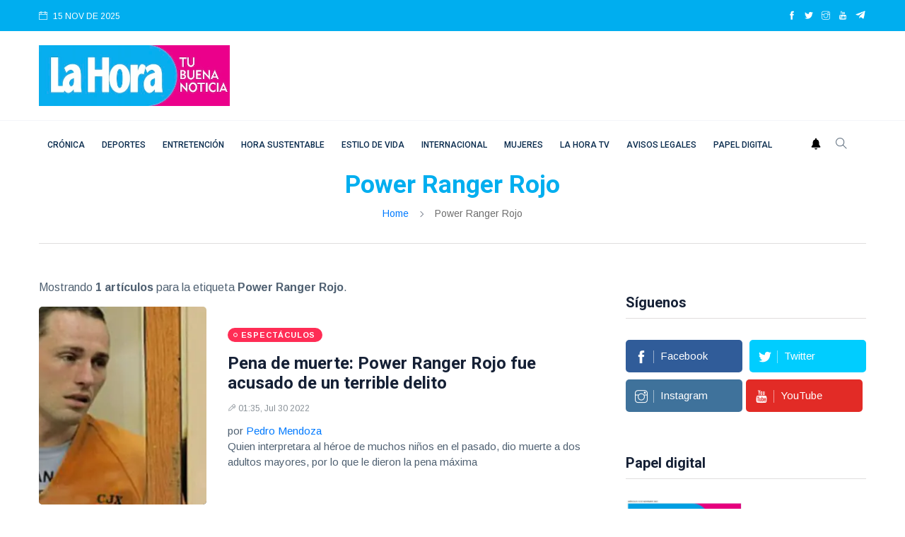

--- FILE ---
content_type: text/html; charset=utf-8
request_url: https://www.google.com/recaptcha/api2/aframe
body_size: 265
content:
<!DOCTYPE HTML><html><head><meta http-equiv="content-type" content="text/html; charset=UTF-8"></head><body><script nonce="Z1XKpN13_rha30ia_M0Qtg">/** Anti-fraud and anti-abuse applications only. See google.com/recaptcha */ try{var clients={'sodar':'https://pagead2.googlesyndication.com/pagead/sodar?'};window.addEventListener("message",function(a){try{if(a.source===window.parent){var b=JSON.parse(a.data);var c=clients[b['id']];if(c){var d=document.createElement('img');d.src=c+b['params']+'&rc='+(localStorage.getItem("rc::a")?sessionStorage.getItem("rc::b"):"");window.document.body.appendChild(d);sessionStorage.setItem("rc::e",parseInt(sessionStorage.getItem("rc::e")||0)+1);localStorage.setItem("rc::h",'1763197379673');}}}catch(b){}});window.parent.postMessage("_grecaptcha_ready", "*");}catch(b){}</script></body></html>

--- FILE ---
content_type: application/javascript; charset=utf-8
request_url: https://fundingchoicesmessages.google.com/f/AGSKWxVpoNKBfIO2vMRG7_jNBGjycp-jjNII8TVe0ikcE1qibKDEUlPG1CTK8UjrFxJ-X9yccQcF5eOttBQVb6_JIN2-Rrz2G3MHXp9bHvvPuPKPI-cbR6rG3Qgrz_5ZzbR_9_RJHWHaxp3YIzsr-PNVid19sM-bzlAimK8jKGvwVG8Zcn8RyeBTL1ZexSdQ/__728x90&/adrelated./ads/writecapture./adtaily__sponsor_banners/
body_size: -1285
content:
window['4d75fd3b-5949-4cb0-89eb-52a4f0681858'] = true;

--- FILE ---
content_type: application/javascript
request_url: https://lahora.cl/js/pagination.js?v=0
body_size: 1279
content:
//cargar mas
//AJAX HACE LA BUSQUEDA
function fncCargarMas(tipo,slug){
  cantidadMostar=6;
  desdeMostrar=parseInt(pagina.value)*cantidadMostar;
    //$("#resultText").html('"Buscando '+word+'" <i class="fas fa-circle-notch fa-spin" aria-hidden="true"></i>');
    $.ajax({
            url: "/exec/buscador/index.php",
            type: "POST",
            data: {
              por: tipo,
              slug: slug,
              desde : desdeMostrar,
              cantidad: cantidadMostar
            },
            cache: false,
            success: function(dataResult){
              var dataResult = JSON.parse(dataResult);
              if(dataResult.statusCode==300){
                pagina.value=0;
                //$("#resultText").html("No existen resultados para su bÃºsqueda '"+word+"'");
                cargando.style.display="none";
                cargarMas.style.display="none";
              }else if(dataResult.statusCode==200){
                cargando.style.display="none";
                cargarMas.style.display="none";
                  pagina.value=parseInt(pagina.value)+1;
                  encontrados=dataResult.totalFound;
                  //$("#resultText").html("Resultados de bÃºsqueda para '"+word+"' ("+encontrados+")");
                  //PINTA RESULTADO
                  for(i=0;i<dataResult.numrows;i++){
                    html='';
                    foto=dataResult.result[i]["foto"];
                    foto=foto.replace("{WxH}.jpg","512x288.webp").replace("{WxH}.jpeg","512x288.webp");
                    if(foto==""){
                      foto="2023/03/17161D574C43476D17130F55564940771F171C185047-512x288.webp";
                    }
                    permalink=dataResult.result[i]["permalink"];
                    permalink=permalink.replace("https://lahora.cl/","/");
                    categoria_primaria=dataResult.result[i]["categoria_primaria"];
                    categoria_slug=dataResult.result[i]["categoria_slug"];


                    html=html+'<article class="row mb-30">';
                    html=html+'<div class="col-md-4">';
                    html=html+'<div class="post-thumb position-relative thumb-overlay">';
                    html=html+'<div class="img-hover-slide border-radius-5 position-relative" style="background-image: url(https://img.lahora.cl/upload/'+foto+')">';
                    html=html+'<a class="img-link" href="'+permalink+'"></a>';
                    html=html+'</div>';
                    html=html+'</div>';
                    html=html+'</div>';
                    html=html+'<div class="col-md-8 align-center-vertical">';
                    html=html+'<div class="post-content">';
                    html=html+'<div class="entry-meta meta-0 font-small mb-15">';
                    html=html+'<a href="/categoria/'+categoria_slug+'/">';
                    html=html+'<span class="post-cat background-'+categoria_slug+'">'+categoria_primaria+'</span>';
                    html=html+'</a>';
                    html=html+'</div>';
                    html=html+'<h4 class="post-title">';
                    html=html+'<a href="'+permalink+'">';
                    html=html+dataResult.result[i]["titulo"];
                    html=html+'</a>';
                    html=html+'</h4>';
                    html=html+'<div class="entry-meta meta-1 font-small color-grey mt-15 mb-15">';
                    html=html+'<span class="post-on"><i class="ti-marker-alt"></i>'+dataResult.result[i]["fecha_publicacion"]+'</span>';
                    html=html+'</div>';
                    html=html+'<p class="font-medium">';
                    if(dataResult.result[i]["tipo_firma"]=='O'){
                      html=html+'<span class="post-by">por <a href="#" title="'+dataResult.result[i]["articulo_firma"]+'">'+dataResult.result[i]["articulo_firma"]+'</a><br></span>';
                    }else{
                      html=html+'<span class="post-by">por <a href="/autor/'+dataResult.result[i]["autor_slug"]+'/" title="Carlos Tuesta">'+dataResult.result[i]["autor"]+'</a><br></span>';
                    }
                    html=html+'</p>';
                    html=html+'</div>';
                    html=html+'</div>';
                    html=html+'</article>';



                    $("#Result").append(html);

                  }

                  totalpaginas=parseInt(dataResult.totalFound/cantidadMostar);
                  if(pagina.value<totalpaginas){
                    cargando.style.display="block";
                    cargarMas.style.display="block";
                  }

                  html="";
                  anterior=parseInt(pagina.value)+1;


              }
            }
          });


}

function isScrolledIntoView(elem)
{
    var docViewTop = $(window).scrollTop();
    var docViewBottom = docViewTop + $(window).height();

    var elemTop = $(elem).offset().top;
    var elemBottom = elemTop + $(elem).height();

    return ((elemBottom <= docViewBottom) && (elemTop >= docViewTop));
}
document.addEventListener("DOMContentLoaded", function(event) {

  //FUNCION EXTRAE PARAMETROS URL
  tipo=$("#cargarMas").attr("data-type");
  slug=$("#cargarMas").attr("data-slug");
  if(tipo!=""){
    $(window).scroll(function() {
      if($("#cargarMas").is(":visible") && pagina.value>-1 && isScrolledIntoView(cargarMas) && $("#cargarMas").html()=="CARGAR MÁS"){
        $("#cargarMas").attr("style","display:none");
        fncCargarMas(tipo,slug);
      }
    });
  }else{
    //$("#resultText").html("Haz una bÃºsqueda");
    cargando.style.display="none";
    cargarMas.style.display="none";

  }
});


--- FILE ---
content_type: application/javascript
request_url: https://lahora.cl/js/push.js?v=0.2
body_size: 821
content:
var lastToken = localStorage.getItem("tokenBrowser");
var newToken = localStorage.getItem("newToken");

  // Your web app's Firebase configuration
  var firebaseConfig = {
    apiKey: "AIzaSyCkPi2J8OEXfYLfFG3DG05LMeNnihbg_Io",
    authDomain: "pelisyseriespush.firebaseapp.com",
    databaseURL: "https://pelisyseriespush.firebaseio.com",
    projectId: "pelisyseriespush",
    storageBucket: "pelisyseriespush.appspot.com",
    messagingSenderId: "935577585144",
    appId: "1:935577585144:web:0f983766ce704683efc20d"
  };
  // Initialize Firebase
  firebase.initializeApp(firebaseConfig);

  const messaging = firebase.messaging();


  messaging.onMessage(function(payload) {
    const options = {
      icon: "",
      body: payload.notification.body,
    };
    var notification = new Notification(payload.notification.title, options);
    notification.onclick = function(event) {
      window.open(payload.notification.click_action, '_blank');
      event.preventDefault();
    }
  });

  messaging.usePublicVapidKey("BFtEpVZCf08HdJBrxmkcehOUukdqHOTzYhtvtK3wgAcxqFn8xf3507nyJtvzcAn-pyS_rQTl69pdXiWX5dlJv2g");

  document.addEventListener("DOMContentLoaded", (event) => {
    document.getElementById("push").onclick = function() {
    		//click campana
        messaging.requestPermission().then(function(token){
           console.log('Notification permission granted.');
           messaging.getToken().then(function(currentToken) {
              if (currentToken) {
                if(lastToken != currentToken){
                  console.log("New Token",currentToken);
                  r(currentToken);
                  localStorage.setItem("tokenBrowser",currentToken);
                }else{
                  console.log("Current Token",lastToken);
                }
              } else {
                console.log('No Instance ID token available. Request permission to generate one.');
              }
           }).catch(function(err) {
            console.log('An error occurred while retrieving token. ', err);
            //showToken('Error retrieving Instance ID token. ', err);
            //setTokenSentToServer(false);
          });

       }).catch(function(err) {
         console.log('Unable to get permission to notify.', err);
       });
		};
	});



	messaging.onTokenRefresh(function() {
	  messaging.getToken().then(function(rT) {
			console.log('Token refreshed.');
			if(lastToken != rT){
				r(rT);
				console.log("Refreshed Token",rt);
			}else{
				console.log("Same Refreshed Token",lastToken);
			}
	  }).catch(function(err) {
	    console.log('Unable to retrieve refreshed token ', err);
	    //showToken('Unable to retrieve refreshed token ', err);
	  });
	});

  function r(t){
  const url = 'https://cms.lahora.cl/admindast/api/webPush/lahoracl/';
  const data = {
    t: t
  };

  fetch(url, {
    method: 'POST',
    headers: {
      'Content-Type': 'application/json'
    },
    body: JSON.stringify(data)
  })
  .then(response => response.json())
  .then(data => console.log('Success:', data))
  .catch(error => console.error('Error:', error));

	}
